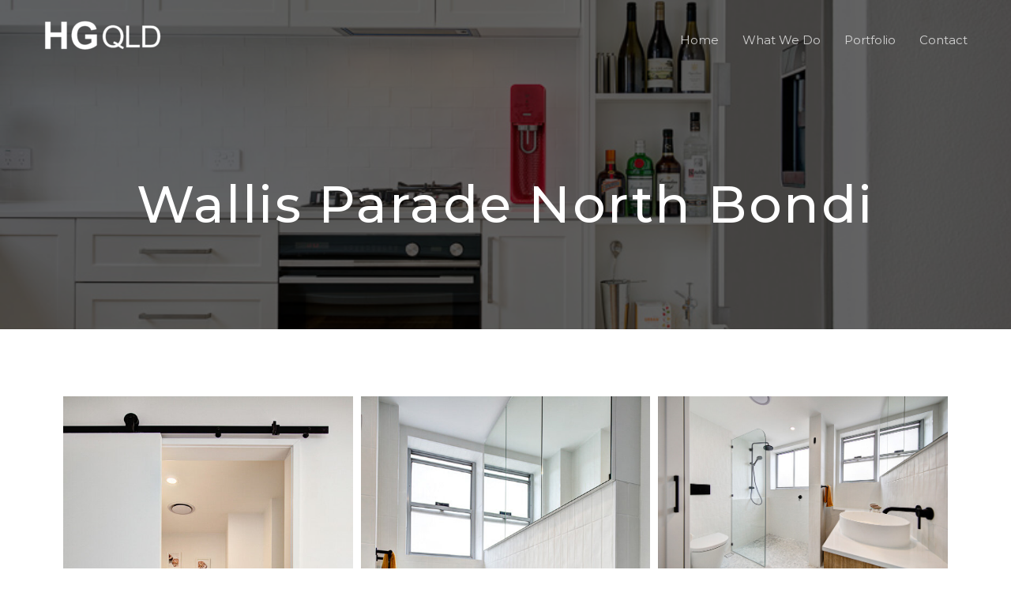

--- FILE ---
content_type: text/css
request_url: https://hallgroupqld.co/wp-content/uploads/elementor/css/post-62.css?ver=1697424505
body_size: 458
content:
.elementor-kit-62{--e-global-color-primary:#F16E43;--e-global-color-secondary:#54595F;--e-global-color-text:#7A7A7A;--e-global-color-accent:#61CE70;--e-global-color-24cb6440:#4054B2;--e-global-color-612a6427:#23A455;--e-global-color-5da9ef4f:#000;--e-global-color-6f6bd1a4:#FFF;--e-global-color-6ff3f7ee:#F16E43;--e-global-color-f76cb77:#F9F9F9;--e-global-typography-primary-font-family:"Roboto";--e-global-typography-primary-font-weight:600;--e-global-typography-secondary-font-family:"Roboto Slab";--e-global-typography-secondary-font-weight:400;--e-global-typography-text-font-family:"Roboto";--e-global-typography-text-font-weight:400;--e-global-typography-accent-font-family:"Roboto";--e-global-typography-accent-font-weight:500;color:#625F5F;font-size:16px;line-height:1.6em;}.elementor-kit-62 a{color:var( --e-global-color-primary );font-weight:400;}.elementor-kit-62 a:hover{color:#1A6C7A;}.elementor-kit-62 h1{color:#000000;font-size:65px;font-weight:500;line-height:1.5em;}.elementor-kit-62 h2{color:#000000;font-size:28px;font-weight:600;line-height:1.5em;}.elementor-kit-62 h3{color:#000000;font-size:22px;line-height:1.5em;}.elementor-kit-62 h4{color:#000000;}.elementor-kit-62 h5{color:#000000;}.elementor-kit-62 h6{color:#000000;}.elementor-kit-62 button,.elementor-kit-62 input[type="button"],.elementor-kit-62 input[type="submit"],.elementor-kit-62 .elementor-button{color:#000000;background-color:rgba(2, 1, 1, 0);border-style:solid;border-width:2px 2px 2px 2px;border-color:#000000;border-radius:0px 0px 0px 0px;padding:16px 40px 16px 40px;}.elementor-kit-62 button:hover,.elementor-kit-62 button:focus,.elementor-kit-62 input[type="button"]:hover,.elementor-kit-62 input[type="button"]:focus,.elementor-kit-62 input[type="submit"]:hover,.elementor-kit-62 input[type="submit"]:focus,.elementor-kit-62 .elementor-button:hover,.elementor-kit-62 .elementor-button:focus{color:#FFFFFF;background-color:var( --e-global-color-primary );}.elementor-section.elementor-section-boxed > .elementor-container{max-width:1140px;}.e-con{--container-max-width:1140px;}.elementor-widget:not(:last-child){margin-bottom:20px;}.elementor-element{--widgets-spacing:20px;}{}h1.entry-title{display:var(--page-title-display);}.elementor-kit-62 e-page-transition{background-color:#FFBC7D;}@media(max-width:1024px){.elementor-kit-62 h1{font-size:50px;}.elementor-kit-62 h2{font-size:26px;}.elementor-section.elementor-section-boxed > .elementor-container{max-width:1024px;}.e-con{--container-max-width:1024px;}}@media(max-width:767px){.elementor-kit-62 h1{font-size:30px;}.elementor-section.elementor-section-boxed > .elementor-container{max-width:767px;}.e-con{--container-max-width:767px;}}

--- FILE ---
content_type: text/css
request_url: https://hallgroupqld.co/wp-content/uploads/elementor/css/post-1749.css?ver=1697989452
body_size: 277
content:
.elementor-1749 .elementor-element.elementor-element-b60f588:not(.elementor-motion-effects-element-type-background), .elementor-1749 .elementor-element.elementor-element-b60f588 > .elementor-motion-effects-container > .elementor-motion-effects-layer{background-color:#494949;background-position:center center;background-size:cover;}.elementor-1749 .elementor-element.elementor-element-b60f588 > .elementor-background-overlay{background-color:#000000;opacity:0.6;transition:background 0.3s, border-radius 0.3s, opacity 0.3s;}.elementor-1749 .elementor-element.elementor-element-b60f588{transition:background 0.3s, border 0.3s, border-radius 0.3s, box-shadow 0.3s;padding:200px 0px 100px 0px;}.elementor-1749 .elementor-element.elementor-element-b0ffbb9{text-align:center;}.elementor-1749 .elementor-element.elementor-element-b0ffbb9 .elementor-heading-title{color:#FFFFFF;letter-spacing:2.5px;}.elementor-1749 .elementor-element.elementor-element-465a367{padding:75px 0px 75px 0px;}.elementor-1749 .elementor-element.elementor-element-e8d61e7{--image-transition-duration:800ms;--overlay-transition-duration:800ms;--content-text-align:center;--content-padding:20px;--content-transition-duration:800ms;--content-transition-delay:800ms;--titles-container-justify-content:center;--galleries-title-color-hover:#fff;--galleries-pointer-bg-color-hover:#000000;--gallery-title-color-active:#FFFFFF;--galleries-pointer-bg-color-active:#000000;}.elementor-1749 .elementor-element.elementor-element-e8d61e7 .e-gallery-item:hover .elementor-gallery-item__overlay{background-color:rgba(0,0,0,0.5);}.elementor-1749 .elementor-element.elementor-element-e8d61e7 .elementor-gallery-title{font-weight:600;}@media(max-width:1024px){.elementor-1749 .elementor-element.elementor-element-b60f588{padding:140px 80px 80px 80px;}.elementor-1749 .elementor-element.elementor-element-b0ffbb9 .elementor-heading-title{font-size:40px;}}@media(max-width:767px){.elementor-1749 .elementor-element.elementor-element-b60f588{padding:140px 0px 80px 0px;}.elementor-1749 .elementor-element.elementor-element-b0ffbb9 .elementor-heading-title{font-size:30px;}}